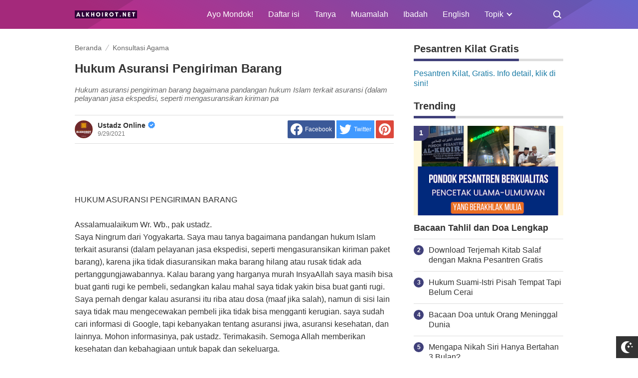

--- FILE ---
content_type: text/javascript; charset=UTF-8
request_url: https://www.alkhoirot.net/feeds/posts/summary/-/Konsultasi%20Agama?alt=json-in-script&orderby=updated&start-index=864&max-results=4&callback=showRelatedPost
body_size: 2799
content:
// API callback
showRelatedPost({"version":"1.0","encoding":"UTF-8","feed":{"xmlns":"http://www.w3.org/2005/Atom","xmlns$openSearch":"http://a9.com/-/spec/opensearchrss/1.0/","xmlns$blogger":"http://schemas.google.com/blogger/2008","xmlns$georss":"http://www.georss.org/georss","xmlns$gd":"http://schemas.google.com/g/2005","xmlns$thr":"http://purl.org/syndication/thread/1.0","id":{"$t":"tag:blogger.com,1999:blog-4630875175256890799"},"updated":{"$t":"2026-01-26T12:03:04.058+07:00"},"category":[{"term":"Konsultasi Agama"},{"term":"Muamalah"},{"term":"Info"},{"term":"Konsultasi Syariah"},{"term":"Ibadah"},{"term":"Aqidah"},{"term":"Kitab Kuning"},{"term":"English"},{"term":"Islamic Books"},{"term":"Sejarah"},{"term":"Fiqih"},{"term":"Ilmu Tafsir"},{"term":"Pesantren"},{"term":"Jurnal"},{"term":"Waris"},{"term":"Hadith"},{"term":"Ilmu Nasab"},{"term":"Quran"},{"term":"Biografi"},{"term":"Buku"},{"term":"Science"},{"term":"Bahasa Arab"},{"term":"Tasawuf"},{"term":"KSIA"},{"term":"Pengajian Pengasuh"}],"title":{"type":"text","$t":"Konsultasi Agama Islam Online"},"subtitle":{"type":"html","$t":"Konsultasi agama Islam online. Kirim pertanyaan via email ke alkhoirot@gmail.com. Konsultasi ini dibimbing oleh ulama Aswaja kyai Pengasuh Ponpes Al-Khoirot Malang KSIA singkatan dari Konsultasi Syariah Islam Al-Khoirot"},"link":[{"rel":"http://schemas.google.com/g/2005#feed","type":"application/atom+xml","href":"https:\/\/www.alkhoirot.net\/feeds\/posts\/summary"},{"rel":"self","type":"application/atom+xml","href":"https:\/\/www.blogger.com\/feeds\/4630875175256890799\/posts\/summary\/-\/Konsultasi+Agama?alt=json-in-script\u0026start-index=864\u0026max-results=4\u0026orderby=updated"},{"rel":"alternate","type":"text/html","href":"https:\/\/www.alkhoirot.net\/search\/label\/Konsultasi%20Agama"},{"rel":"hub","href":"http://pubsubhubbub.appspot.com/"},{"rel":"previous","type":"application/atom+xml","href":"https:\/\/www.blogger.com\/feeds\/4630875175256890799\/posts\/summary\/-\/Konsultasi+Agama\/-\/Konsultasi+Agama?alt=json-in-script\u0026start-index=860\u0026max-results=4\u0026orderby=updated"},{"rel":"next","type":"application/atom+xml","href":"https:\/\/www.blogger.com\/feeds\/4630875175256890799\/posts\/summary\/-\/Konsultasi+Agama\/-\/Konsultasi+Agama?alt=json-in-script\u0026start-index=868\u0026max-results=4\u0026orderby=updated"}],"author":[{"name":{"$t":"Ustadz Online"},"uri":{"$t":"http:\/\/www.blogger.com\/profile\/16908604722086639664"},"email":{"$t":"noreply@blogger.com"},"gd$image":{"rel":"http://schemas.google.com/g/2005#thumbnail","width":"32","height":"32","src":"\/\/blogger.googleusercontent.com\/img\/b\/R29vZ2xl\/AVvXsEhTTqQ8-bjyAAJpOjqpaE986N7aBIO0VCprU2wY9WoO7w_AddY-o-n0DvYCO0042vPIB9txWR4lPRSB1NjxN0KABvVn6enq6jwlcukZVLUGU8OQfmsvo65qEbHVZ9FPrX5kLjsHB_ltsBdhBHKEpRhkEzJSSi0U7GAzcx0Rz4gucfmr7Q\/s220\/icon.png"}}],"generator":{"version":"7.00","uri":"http://www.blogger.com","$t":"Blogger"},"openSearch$totalResults":{"$t":"1683"},"openSearch$startIndex":{"$t":"864"},"openSearch$itemsPerPage":{"$t":"4"},"entry":[{"id":{"$t":"tag:blogger.com,1999:blog-4630875175256890799.post-4688514254597796986"},"published":{"$t":"2015-09-21T17:19:00.001+07:00"},"updated":{"$t":"2019-09-29T07:51:10.997+07:00"},"category":[{"scheme":"http://www.blogger.com/atom/ns#","term":"Konsultasi Agama"}],"title":{"type":"text","$t":"Musafir Jadi Imam dan Khatib Shalat Jumat"},"summary":{"type":"text","$t":"HUKUM MUSAFIR MENJADI IMAM DAN KHOTIB SHALAT JUMAT\n\nAssalamualaikum Wrwb.Pak Ustad Saya Mau Tanya \n1. Apakah Benar Yang Boleh Jadi Imam Dan Khotib Jumat Harus Ahli Jumat Di Masjd Tersebut, apa Keterangan Mengenai Hal Itu?\n2. bagaimana Kalau Imam Dan Khotib Dari Daerah Lain Apakah Boleh.Terimakash Wsslm\n\nTOPIK KONSULTASI ISLAM\nHUKUM MUSAFIR MENJADI IMAM DAN KHOTIB SHALAT JUMAT \nHARTA WARIS "},"link":[{"rel":"edit","type":"application/atom+xml","href":"https:\/\/www.blogger.com\/feeds\/4630875175256890799\/posts\/default\/4688514254597796986"},{"rel":"self","type":"application/atom+xml","href":"https:\/\/www.blogger.com\/feeds\/4630875175256890799\/posts\/default\/4688514254597796986"},{"rel":"alternate","type":"text/html","href":"https:\/\/www.alkhoirot.net\/2015\/09\/musafir-jadi-imam-dan-khatib-shalat.html","title":"Musafir Jadi Imam dan Khatib Shalat Jumat"}],"author":[{"name":{"$t":"Ustadz Online"},"uri":{"$t":"http:\/\/www.blogger.com\/profile\/16908604722086639664"},"email":{"$t":"noreply@blogger.com"},"gd$image":{"rel":"http://schemas.google.com/g/2005#thumbnail","width":"32","height":"32","src":"\/\/blogger.googleusercontent.com\/img\/b\/R29vZ2xl\/AVvXsEhTTqQ8-bjyAAJpOjqpaE986N7aBIO0VCprU2wY9WoO7w_AddY-o-n0DvYCO0042vPIB9txWR4lPRSB1NjxN0KABvVn6enq6jwlcukZVLUGU8OQfmsvo65qEbHVZ9FPrX5kLjsHB_ltsBdhBHKEpRhkEzJSSi0U7GAzcx0Rz4gucfmr7Q\/s220\/icon.png"}}],"media$thumbnail":{"xmlns$media":"http://search.yahoo.com/mrss/","url":"https:\/\/blogger.googleusercontent.com\/img\/b\/R29vZ2xl\/AVvXsEiiJ4qLzo_JQbusqc6oHfbMyTJbp45nYEUqJTRLmvDMheibWz9X3KxZ8SobLLrG46lGITS1FqN74nu7C5jc66oSHf6pprJ4BPAYXpZ1ZK9pHmCh10oDkMwljV_HDH1RhG8U4RemCFQM_fO6\/s72-c\/7.jpg","height":"72","width":"72"}},{"id":{"$t":"tag:blogger.com,1999:blog-4630875175256890799.post-4465767461864071461"},"published":{"$t":"2015-12-07T06:41:00.002+07:00"},"updated":{"$t":"2019-09-29T07:51:10.797+07:00"},"category":[{"scheme":"http://www.blogger.com/atom/ns#","term":"Konsultasi Agama"}],"title":{"type":"text","$t":"Cara Mendidik Anak Nakal dan Bandel"},"summary":{"type":"text","$t":"CARA MENDIDIK DAN MENGATASI ANAK NAKAL DAN BANDEL\n\nAssalamualaikum, anak saya laki umur 15 tahun kelas 2 SMA. saya mau minta nasehat dari antum. Ust, anak saya suka bicara kasar sama ibunya, seperti, di suruh makan marah, ditanyai marah2, di sekolahnya dia anak baik kata semua gurunya dan cerdas pintar Masaalloh.oh iya soal kebutuhan dia untuk sekolahnya lengkap apa yang dia mau kita kasi. sukran"},"link":[{"rel":"edit","type":"application/atom+xml","href":"https:\/\/www.blogger.com\/feeds\/4630875175256890799\/posts\/default\/4465767461864071461"},{"rel":"self","type":"application/atom+xml","href":"https:\/\/www.blogger.com\/feeds\/4630875175256890799\/posts\/default\/4465767461864071461"},{"rel":"alternate","type":"text/html","href":"https:\/\/www.alkhoirot.net\/2015\/12\/cara-mendidik-anak-nakal-dan-bandel.html","title":"Cara Mendidik Anak Nakal dan Bandel"}],"author":[{"name":{"$t":"Ustadz Online"},"uri":{"$t":"http:\/\/www.blogger.com\/profile\/16908604722086639664"},"email":{"$t":"noreply@blogger.com"},"gd$image":{"rel":"http://schemas.google.com/g/2005#thumbnail","width":"32","height":"32","src":"\/\/blogger.googleusercontent.com\/img\/b\/R29vZ2xl\/AVvXsEhTTqQ8-bjyAAJpOjqpaE986N7aBIO0VCprU2wY9WoO7w_AddY-o-n0DvYCO0042vPIB9txWR4lPRSB1NjxN0KABvVn6enq6jwlcukZVLUGU8OQfmsvo65qEbHVZ9FPrX5kLjsHB_ltsBdhBHKEpRhkEzJSSi0U7GAzcx0Rz4gucfmr7Q\/s220\/icon.png"}}],"media$thumbnail":{"xmlns$media":"http://search.yahoo.com/mrss/","url":"https:\/\/blogger.googleusercontent.com\/img\/b\/R29vZ2xl\/AVvXsEhgh9yK3kZag8U1b0R-ruO0Zu6dAalW1auO4Rw4q8Ubg4k4lV2XIIGNqy_YETdydKWIwpQ1eUHpGYiOm_AC0t2CbawqtdFWqPonJpjVamkEBQe2d9xcSwQHdkMcEyCVC1fejvwT-Ist7Etz\/s72-c\/anak+nakal.jpg","height":"72","width":"72"}},{"id":{"$t":"tag:blogger.com,1999:blog-4630875175256890799.post-3189511962263001482"},"published":{"$t":"2017-06-11T21:51:00.000+07:00"},"updated":{"$t":"2019-09-29T07:51:10.329+07:00"},"category":[{"scheme":"http://www.blogger.com/atom/ns#","term":"Konsultasi Agama"}],"title":{"type":"text","$t":"Shalat Sunnah Witir"},"summary":{"type":"text","$t":"PANDUAN SHALAT WITIR\n\nasalam mualaikum. saya mau menanyakan tentang sahlat witir. \n1. saya pernah membaca salat witir hanya boleh dilakukan satu kali dalam satu malam. 2. kemudian saya juga pernah bertanya pada salah seorang ustad di daerah saya katanya salat witir itu penutup salat sunah malam. jadi boleh dikerjakan sehabis kita melakukan sahlat sunah. seperti contoh kalau kita habis taraweh "},"link":[{"rel":"edit","type":"application/atom+xml","href":"https:\/\/www.blogger.com\/feeds\/4630875175256890799\/posts\/default\/3189511962263001482"},{"rel":"self","type":"application/atom+xml","href":"https:\/\/www.blogger.com\/feeds\/4630875175256890799\/posts\/default\/3189511962263001482"},{"rel":"alternate","type":"text/html","href":"https:\/\/www.alkhoirot.net\/2012\/08\/shalat-witir.html","title":"Shalat Sunnah Witir"}],"author":[{"name":{"$t":"Ustadz Online"},"uri":{"$t":"http:\/\/www.blogger.com\/profile\/16908604722086639664"},"email":{"$t":"noreply@blogger.com"},"gd$image":{"rel":"http://schemas.google.com/g/2005#thumbnail","width":"32","height":"32","src":"\/\/blogger.googleusercontent.com\/img\/b\/R29vZ2xl\/AVvXsEhTTqQ8-bjyAAJpOjqpaE986N7aBIO0VCprU2wY9WoO7w_AddY-o-n0DvYCO0042vPIB9txWR4lPRSB1NjxN0KABvVn6enq6jwlcukZVLUGU8OQfmsvo65qEbHVZ9FPrX5kLjsHB_ltsBdhBHKEpRhkEzJSSi0U7GAzcx0Rz4gucfmr7Q\/s220\/icon.png"}}],"media$thumbnail":{"xmlns$media":"http://search.yahoo.com/mrss/","url":"https:\/\/blogger.googleusercontent.com\/img\/b\/R29vZ2xl\/AVvXsEgg2isYBoSqWE13v3eNqVJBesmGGDHOq1fCJQOEnZa-0-t1n4nxXTsYsysVnBgV-sTZO1q4itmJs9dTOXLdA9uyBq7fSS0WFIR7w2G0cOvspWbvVtPsWEqs-Zfg6C0SCWXoZTVtYQGFge3M\/s72-c\/shalat+witir.jpg","height":"72","width":"72"}},{"id":{"$t":"tag:blogger.com,1999:blog-4630875175256890799.post-2590297458893195027"},"published":{"$t":"2015-10-12T15:42:00.000+07:00"},"updated":{"$t":"2019-09-29T07:51:10.058+07:00"},"category":[{"scheme":"http://www.blogger.com/atom/ns#","term":"Konsultasi Agama"}],"title":{"type":"text","$t":"Cara Wudhu Setelah Mandi Junub"},"summary":{"type":"text","$t":"WAKTU WUDHU BAGI ORANG YANG MANDI JUNUB: SETELAH MANDI ATAU SEBELUMNYA?\n\n1. Jika saat mandi junub keluar kentut, madzi, kencing, mandinya tetap sah, dan kita diharuskan berwudhu. \n2. Kapankah kita melakukan wudhu tersebut? apakah saat proses mandi junub atau bolehkah kita berwudhu setelah mandi junub pada saat mau melaksanakan sholat?\n\nTOPIK KONSULTASI ISLAM\nWAKTU WUDHU BAGI ORANG YANG MANDI "},"link":[{"rel":"edit","type":"application/atom+xml","href":"https:\/\/www.blogger.com\/feeds\/4630875175256890799\/posts\/default\/2590297458893195027"},{"rel":"self","type":"application/atom+xml","href":"https:\/\/www.blogger.com\/feeds\/4630875175256890799\/posts\/default\/2590297458893195027"},{"rel":"alternate","type":"text/html","href":"https:\/\/www.alkhoirot.net\/2015\/10\/cara-wudhu-setelah-mandi-junub.html","title":"Cara Wudhu Setelah Mandi Junub"}],"author":[{"name":{"$t":"Ustadz Online"},"uri":{"$t":"http:\/\/www.blogger.com\/profile\/16908604722086639664"},"email":{"$t":"noreply@blogger.com"},"gd$image":{"rel":"http://schemas.google.com/g/2005#thumbnail","width":"32","height":"32","src":"\/\/blogger.googleusercontent.com\/img\/b\/R29vZ2xl\/AVvXsEhTTqQ8-bjyAAJpOjqpaE986N7aBIO0VCprU2wY9WoO7w_AddY-o-n0DvYCO0042vPIB9txWR4lPRSB1NjxN0KABvVn6enq6jwlcukZVLUGU8OQfmsvo65qEbHVZ9FPrX5kLjsHB_ltsBdhBHKEpRhkEzJSSi0U7GAzcx0Rz4gucfmr7Q\/s220\/icon.png"}}],"media$thumbnail":{"xmlns$media":"http://search.yahoo.com/mrss/","url":"https:\/\/blogger.googleusercontent.com\/img\/b\/R29vZ2xl\/AVvXsEh5ExBB-RJpt-Nt-xQXDPU36xqw5yUbDNh7DwRWFD4Qji5xQ9QA8eVVIxfCNlHzo25wgmceCRPv2spELiuNkJOluEdiHQFZybDiob52XJxGBO75Z2EV-bJoMwe7FJQAyofQIWmw8uiGGaOn\/s72-c\/wudhu+saat+junub.jpg","height":"72","width":"72"}}]}});

--- FILE ---
content_type: text/javascript; charset=UTF-8
request_url: https://www.alkhoirot.net/feeds/posts/summary/-/Konsultasi%20Agama?alt=json-in-script&orderby=updated&max-results=0&callback=randomRelatedIndex
body_size: 825
content:
// API callback
randomRelatedIndex({"version":"1.0","encoding":"UTF-8","feed":{"xmlns":"http://www.w3.org/2005/Atom","xmlns$openSearch":"http://a9.com/-/spec/opensearchrss/1.0/","xmlns$blogger":"http://schemas.google.com/blogger/2008","xmlns$georss":"http://www.georss.org/georss","xmlns$gd":"http://schemas.google.com/g/2005","xmlns$thr":"http://purl.org/syndication/thread/1.0","id":{"$t":"tag:blogger.com,1999:blog-4630875175256890799"},"updated":{"$t":"2026-01-26T12:03:04.058+07:00"},"category":[{"term":"Konsultasi Agama"},{"term":"Muamalah"},{"term":"Info"},{"term":"Konsultasi Syariah"},{"term":"Ibadah"},{"term":"Aqidah"},{"term":"Kitab Kuning"},{"term":"English"},{"term":"Islamic Books"},{"term":"Sejarah"},{"term":"Fiqih"},{"term":"Ilmu Tafsir"},{"term":"Pesantren"},{"term":"Jurnal"},{"term":"Waris"},{"term":"Hadith"},{"term":"Ilmu Nasab"},{"term":"Quran"},{"term":"Biografi"},{"term":"Buku"},{"term":"Science"},{"term":"Bahasa Arab"},{"term":"Tasawuf"},{"term":"KSIA"},{"term":"Pengajian Pengasuh"}],"title":{"type":"text","$t":"Konsultasi Agama Islam Online"},"subtitle":{"type":"html","$t":"Konsultasi agama Islam online. Kirim pertanyaan via email ke alkhoirot@gmail.com. Konsultasi ini dibimbing oleh ulama Aswaja kyai Pengasuh Ponpes Al-Khoirot Malang KSIA singkatan dari Konsultasi Syariah Islam Al-Khoirot"},"link":[{"rel":"http://schemas.google.com/g/2005#feed","type":"application/atom+xml","href":"https:\/\/www.alkhoirot.net\/feeds\/posts\/summary"},{"rel":"self","type":"application/atom+xml","href":"https:\/\/www.blogger.com\/feeds\/4630875175256890799\/posts\/summary\/-\/Konsultasi+Agama?alt=json-in-script\u0026max-results=0\u0026orderby=updated"},{"rel":"alternate","type":"text/html","href":"https:\/\/www.alkhoirot.net\/search\/label\/Konsultasi%20Agama"},{"rel":"hub","href":"http://pubsubhubbub.appspot.com/"}],"author":[{"name":{"$t":"Ustadz Online"},"uri":{"$t":"http:\/\/www.blogger.com\/profile\/16908604722086639664"},"email":{"$t":"noreply@blogger.com"},"gd$image":{"rel":"http://schemas.google.com/g/2005#thumbnail","width":"32","height":"32","src":"\/\/blogger.googleusercontent.com\/img\/b\/R29vZ2xl\/AVvXsEhTTqQ8-bjyAAJpOjqpaE986N7aBIO0VCprU2wY9WoO7w_AddY-o-n0DvYCO0042vPIB9txWR4lPRSB1NjxN0KABvVn6enq6jwlcukZVLUGU8OQfmsvo65qEbHVZ9FPrX5kLjsHB_ltsBdhBHKEpRhkEzJSSi0U7GAzcx0Rz4gucfmr7Q\/s220\/icon.png"}}],"generator":{"version":"7.00","uri":"http://www.blogger.com","$t":"Blogger"},"openSearch$totalResults":{"$t":"1683"},"openSearch$startIndex":{"$t":"1"},"openSearch$itemsPerPage":{"$t":"0"}}});

--- FILE ---
content_type: text/javascript; charset=UTF-8
request_url: https://www.alkhoirot.net//feeds/posts/summary?alt=json-in-script&orderby=published&max-results=5&callback=recentPosts
body_size: 3821
content:
// API callback
recentPosts({"version":"1.0","encoding":"UTF-8","feed":{"xmlns":"http://www.w3.org/2005/Atom","xmlns$openSearch":"http://a9.com/-/spec/opensearchrss/1.0/","xmlns$blogger":"http://schemas.google.com/blogger/2008","xmlns$georss":"http://www.georss.org/georss","xmlns$gd":"http://schemas.google.com/g/2005","xmlns$thr":"http://purl.org/syndication/thread/1.0","id":{"$t":"tag:blogger.com,1999:blog-4630875175256890799"},"updated":{"$t":"2026-01-26T12:03:04.058+07:00"},"category":[{"term":"Konsultasi Agama"},{"term":"Muamalah"},{"term":"Info"},{"term":"Konsultasi Syariah"},{"term":"Ibadah"},{"term":"Aqidah"},{"term":"Kitab Kuning"},{"term":"English"},{"term":"Islamic Books"},{"term":"Sejarah"},{"term":"Fiqih"},{"term":"Ilmu Tafsir"},{"term":"Pesantren"},{"term":"Jurnal"},{"term":"Waris"},{"term":"Hadith"},{"term":"Ilmu Nasab"},{"term":"Quran"},{"term":"Biografi"},{"term":"Buku"},{"term":"Science"},{"term":"Bahasa Arab"},{"term":"Tasawuf"},{"term":"KSIA"},{"term":"Pengajian Pengasuh"}],"title":{"type":"text","$t":"Konsultasi Agama Islam Online"},"subtitle":{"type":"html","$t":"Konsultasi agama Islam online. Kirim pertanyaan via email ke alkhoirot@gmail.com. Konsultasi ini dibimbing oleh ulama Aswaja kyai Pengasuh Ponpes Al-Khoirot Malang KSIA singkatan dari Konsultasi Syariah Islam Al-Khoirot"},"link":[{"rel":"http://schemas.google.com/g/2005#feed","type":"application/atom+xml","href":"https:\/\/www.alkhoirot.net\/feeds\/posts\/summary"},{"rel":"self","type":"application/atom+xml","href":"https:\/\/www.blogger.com\/feeds\/4630875175256890799\/posts\/summary?alt=json-in-script\u0026max-results=5\u0026orderby=published"},{"rel":"alternate","type":"text/html","href":"https:\/\/www.alkhoirot.net\/"},{"rel":"hub","href":"http://pubsubhubbub.appspot.com/"},{"rel":"next","type":"application/atom+xml","href":"https:\/\/www.blogger.com\/feeds\/4630875175256890799\/posts\/summary?alt=json-in-script\u0026start-index=6\u0026max-results=5\u0026orderby=published"}],"author":[{"name":{"$t":"Ustadz Online"},"uri":{"$t":"http:\/\/www.blogger.com\/profile\/16908604722086639664"},"email":{"$t":"noreply@blogger.com"},"gd$image":{"rel":"http://schemas.google.com/g/2005#thumbnail","width":"32","height":"32","src":"\/\/blogger.googleusercontent.com\/img\/b\/R29vZ2xl\/AVvXsEhTTqQ8-bjyAAJpOjqpaE986N7aBIO0VCprU2wY9WoO7w_AddY-o-n0DvYCO0042vPIB9txWR4lPRSB1NjxN0KABvVn6enq6jwlcukZVLUGU8OQfmsvo65qEbHVZ9FPrX5kLjsHB_ltsBdhBHKEpRhkEzJSSi0U7GAzcx0Rz4gucfmr7Q\/s220\/icon.png"}}],"generator":{"version":"7.00","uri":"http://www.blogger.com","$t":"Blogger"},"openSearch$totalResults":{"$t":"2105"},"openSearch$startIndex":{"$t":"1"},"openSearch$itemsPerPage":{"$t":"5"},"entry":[{"id":{"$t":"tag:blogger.com,1999:blog-4630875175256890799.post-8281764316303973029"},"published":{"$t":"2026-01-25T13:28:00.015+07:00"},"updated":{"$t":"2026-01-26T12:03:04.051+07:00"},"category":[{"scheme":"http://www.blogger.com/atom/ns#","term":"Fiqih"},{"scheme":"http://www.blogger.com/atom/ns#","term":"Kitab Kuning"}],"title":{"type":"text","$t":"Bab Shalat Musafir Jamak Qashar | Terjemah Kitab Iqna' Syarah Taqrib"},"summary":{"type":"text","$t":"\n  \n    \n  \n  \n\nNama kitab: Terjemah al-Iqna' fi Halli Alfadzi Abi Syujak\u0026nbsp;\nPengarang: Khatib al-Syirbini\u0026nbsp;\nPenerjemah: alkhoirot.net\nBidang studi: Fikih mazhab Syafi'i\u0026nbsp;\n\n\n  Daftar Isi\u0026nbsp;\n  \n    Teks Arab Kitab al-Iqna' Syarah Taqrib\n    Bab Shalat Musafir Jamak dan Qashar\n    Dalil Jamak Qashar\u0026nbsp;\n    Lima Syarat Shalat Qashar\n    4 (Empat) Tambahan Syarat Shalat Qashar (Qosor"},"link":[{"rel":"edit","type":"application/atom+xml","href":"https:\/\/www.blogger.com\/feeds\/4630875175256890799\/posts\/default\/8281764316303973029"},{"rel":"self","type":"application/atom+xml","href":"https:\/\/www.blogger.com\/feeds\/4630875175256890799\/posts\/default\/8281764316303973029"},{"rel":"alternate","type":"text/html","href":"https:\/\/www.alkhoirot.net\/2026\/01\/bab-shalat-musafir-jamak-qashar.html","title":"Bab Shalat Musafir Jamak Qashar | Terjemah Kitab Iqna' Syarah Taqrib"}],"author":[{"name":{"$t":"Ustadz Online"},"uri":{"$t":"http:\/\/www.blogger.com\/profile\/16908604722086639664"},"email":{"$t":"noreply@blogger.com"},"gd$image":{"rel":"http://schemas.google.com/g/2005#thumbnail","width":"32","height":"32","src":"\/\/blogger.googleusercontent.com\/img\/b\/R29vZ2xl\/AVvXsEhTTqQ8-bjyAAJpOjqpaE986N7aBIO0VCprU2wY9WoO7w_AddY-o-n0DvYCO0042vPIB9txWR4lPRSB1NjxN0KABvVn6enq6jwlcukZVLUGU8OQfmsvo65qEbHVZ9FPrX5kLjsHB_ltsBdhBHKEpRhkEzJSSi0U7GAzcx0Rz4gucfmr7Q\/s220\/icon.png"}}],"media$thumbnail":{"xmlns$media":"http://search.yahoo.com/mrss/","url":"https:\/\/blogger.googleusercontent.com\/img\/b\/R29vZ2xl\/AVvXsEh-xTybT4_eXg6xxyhqIyREin8twtGzeCdsG_7fMtC6b0y6o6zO8j9oSIbjvJzZLlbWL_T-O5dqSG5DSAz0QBux4U7TTbaRzy6W3X6d3XQcmY4Q-XRqYlE3yUZ3IF7E2NMwGBgINU61x8yi8eOGcKGoAjmLgQcx1P09hXDwHU-Jiv8C5qrRVqaV7q-DlunT\/s72-w480-h640-c\/13.jpg","height":"72","width":"72"}},{"id":{"$t":"tag:blogger.com,1999:blog-4630875175256890799.post-8334482368958186642"},"published":{"$t":"2026-01-25T12:07:00.007+07:00"},"updated":{"$t":"2026-01-25T13:20:07.889+07:00"},"category":[{"scheme":"http://www.blogger.com/atom/ns#","term":"Fiqih"},{"scheme":"http://www.blogger.com/atom/ns#","term":"Kitab Kuning"}],"title":{"type":"text","$t":"Pengajian Kitab Kuning Minggu, 25 Januari 2026 oleh Pengasuh Pesantren Al-Khoirot "},"summary":{"type":"text","$t":"\u0026nbsp;\n\n  \n\nPengajian Kitab Kuning Klasik kitab Al-Muhadzab, Fathul Wahab, Al-Iqna'\ndan Tanya Jawab \/ Konsultasi Islam dibimbing oleh Pengasuh Pesantren Al-Khoirot\nMinggu, 25 Januari 2026.\n\nDaftar Isi\u0026nbsp;\n\n  Video Pengajian Kitab\u0026nbsp;\n  Al-Muhadzab\n  Fathul Wahab\n  Al-Iqna'\u0026nbsp;\n  Tanya Jawab \/ Konsultasi Islam \u0026nbsp;\n\n\n  Video Pengajian Kitab [Livestreaming -recorded]\n\n\n\n\u0026nbsp;\n\n  "},"link":[{"rel":"edit","type":"application/atom+xml","href":"https:\/\/www.blogger.com\/feeds\/4630875175256890799\/posts\/default\/8334482368958186642"},{"rel":"self","type":"application/atom+xml","href":"https:\/\/www.blogger.com\/feeds\/4630875175256890799\/posts\/default\/8334482368958186642"},{"rel":"alternate","type":"text/html","href":"https:\/\/www.alkhoirot.net\/2026\/01\/pengajian-kitab-kuning-minggu-25.html","title":"Pengajian Kitab Kuning Minggu, 25 Januari 2026 oleh Pengasuh Pesantren Al-Khoirot "}],"author":[{"name":{"$t":"Ustadz Online"},"uri":{"$t":"http:\/\/www.blogger.com\/profile\/16908604722086639664"},"email":{"$t":"noreply@blogger.com"},"gd$image":{"rel":"http://schemas.google.com/g/2005#thumbnail","width":"32","height":"32","src":"\/\/blogger.googleusercontent.com\/img\/b\/R29vZ2xl\/AVvXsEhTTqQ8-bjyAAJpOjqpaE986N7aBIO0VCprU2wY9WoO7w_AddY-o-n0DvYCO0042vPIB9txWR4lPRSB1NjxN0KABvVn6enq6jwlcukZVLUGU8OQfmsvo65qEbHVZ9FPrX5kLjsHB_ltsBdhBHKEpRhkEzJSSi0U7GAzcx0Rz4gucfmr7Q\/s220\/icon.png"}}],"media$thumbnail":{"xmlns$media":"http://search.yahoo.com/mrss/","url":"https:\/\/blogger.googleusercontent.com\/img\/b\/R29vZ2xl\/AVvXsEhqt3c_mxqj-WeCBrpieDyp55NHYk20u9xC84ILHOVQMNSdQI70OPgPxdJwtjFFRN-TOi-h-uCxPLCb1n7Upf77vAds0a-3Yr42nclWnipIY4VjnRl4ljmMqaUOtUbBPFSBTDReqEdCAis1Zl3agzyCGILAMCCIK7_lP7PHYaZCoXgvSM1gVAXaIQgoSYVq\/s72-w586-h640-c\/11.jpg","height":"72","width":"72"}},{"id":{"$t":"tag:blogger.com,1999:blog-4630875175256890799.post-2681785568886270523"},"published":{"$t":"2026-01-24T12:13:00.003+07:00"},"updated":{"$t":"2026-01-24T16:21:36.981+07:00"},"category":[{"scheme":"http://www.blogger.com/atom/ns#","term":"Fiqih"},{"scheme":"http://www.blogger.com/atom/ns#","term":"Kitab Kuning"}],"title":{"type":"text","$t":"Talak Tafwid dalam Mazhab Syafi'i"},"summary":{"type":"text","$t":"\u0026nbsp;Talak Tafwid menurut Mazhab Syafi'iفصل\n (١) في تفويض الطلاق إلى الزوجة (٢)إذا قال المكلَّفُ لِزَوجتِه \nالمكلَّفةِ: \"طلِّقي نفْسَكِ\"، أو: \"طلِّقي نفْسَكِ إنْ شئْتِ\" فهو تمليكٌ \nللطلاقِ على الجَديدِ، وفِي القديمِ: توكيلٌ. . هذِه طَريقةُ \nالخُراسانِيِّينَ، وعلَيْها جَرى الرَّافِعي ومَنْ تَبِعَه.وأمَّا \nالعِراقيونَ (٣) فلَمْ يَذكرُوا هذا الخلافَ، وجَزَمُوا بالتَّمليكِ (٤).\u0026nbsp;Pasal: "},"link":[{"rel":"edit","type":"application/atom+xml","href":"https:\/\/www.blogger.com\/feeds\/4630875175256890799\/posts\/default\/2681785568886270523"},{"rel":"self","type":"application/atom+xml","href":"https:\/\/www.blogger.com\/feeds\/4630875175256890799\/posts\/default\/2681785568886270523"},{"rel":"alternate","type":"text/html","href":"https:\/\/www.alkhoirot.net\/2026\/01\/talak-tafwid-dalam-mazhab-syafii.html","title":"Talak Tafwid dalam Mazhab Syafi'i"}],"author":[{"name":{"$t":"Ustadz Online"},"uri":{"$t":"http:\/\/www.blogger.com\/profile\/16908604722086639664"},"email":{"$t":"noreply@blogger.com"},"gd$image":{"rel":"http://schemas.google.com/g/2005#thumbnail","width":"32","height":"32","src":"\/\/blogger.googleusercontent.com\/img\/b\/R29vZ2xl\/AVvXsEhTTqQ8-bjyAAJpOjqpaE986N7aBIO0VCprU2wY9WoO7w_AddY-o-n0DvYCO0042vPIB9txWR4lPRSB1NjxN0KABvVn6enq6jwlcukZVLUGU8OQfmsvo65qEbHVZ9FPrX5kLjsHB_ltsBdhBHKEpRhkEzJSSi0U7GAzcx0Rz4gucfmr7Q\/s220\/icon.png"}}],"media$thumbnail":{"xmlns$media":"http://search.yahoo.com/mrss/","url":"https:\/\/blogger.googleusercontent.com\/img\/b\/R29vZ2xl\/AVvXsEhVz_c3Ye3IINv_xkJxGQZyK-7zFhDkp_vLbujbIvIlwHfV9hgtBKjUr44Gm_QscCmiC15B7hjSmZTJkhXeUSoeIkeGSsOWqXenKdPb4YsCReb3PT_vhfxV-Y6275gCB6N6DP4Gqgoer6Dx4-UYhsCoBhqn5i1fF9KeHSqEy6XgTeuCfz4GN9JSjcoby2Ag\/s72-w464-h640-c\/8.jpg","height":"72","width":"72"}},{"id":{"$t":"tag:blogger.com,1999:blog-4630875175256890799.post-8873289132901048637"},"published":{"$t":"2026-01-23T22:14:00.005+07:00"},"updated":{"$t":"2026-01-24T06:23:35.260+07:00"},"category":[{"scheme":"http://www.blogger.com/atom/ns#","term":"Fiqih"},{"scheme":"http://www.blogger.com/atom/ns#","term":"Hadith"},{"scheme":"http://www.blogger.com/atom/ns#","term":"Kitab Kuning"},{"scheme":"http://www.blogger.com/atom/ns#","term":"Konsultasi Agama"},{"scheme":"http://www.blogger.com/atom/ns#","term":"Quran"}],"title":{"type":"text","$t":" Pengajian Kitab Kuning Pengasuh Pesantren Al-Khoirot, Sabtu 23 Januari 2026"},"summary":{"type":"text","$t":"\u0026nbsp;\n\n  \n\n\n\n\n  Pengajian Kitab Kuning, 23 Januari 2026: Tafsir Jalalain, Sahih Bukhari,\n  Al-Umm Syafi'i, Tanya Jawab Agama Online\u0026nbsp;\u0026nbsp;\n\nDaftar Isi\n\n  Video Livestreaming Pengajian Kitab\n  Tafsir Jalalain QS Hud ayat 15 sampai 17\n  Sahih Bukhari\u0026nbsp; Hadis Nomor 2292\n  Kitab Al-Umm Imam Syafi'i\n  Tanya Jawab Agama\u0026nbsp;\n\n\n\n  VIDEO LIVESTREAMING PENGAJIAN KITAB KUNING\n\n\n\n\u0026nbsp;\n\n\n\n\n  "},"link":[{"rel":"edit","type":"application/atom+xml","href":"https:\/\/www.blogger.com\/feeds\/4630875175256890799\/posts\/default\/8873289132901048637"},{"rel":"self","type":"application/atom+xml","href":"https:\/\/www.blogger.com\/feeds\/4630875175256890799\/posts\/default\/8873289132901048637"},{"rel":"alternate","type":"text/html","href":"https:\/\/www.alkhoirot.net\/2026\/01\/pengajian-kitab-kuning-pengasuh.html","title":" Pengajian Kitab Kuning Pengasuh Pesantren Al-Khoirot, Sabtu 23 Januari 2026"}],"author":[{"name":{"$t":"Ustadz Online"},"uri":{"$t":"http:\/\/www.blogger.com\/profile\/16908604722086639664"},"email":{"$t":"noreply@blogger.com"},"gd$image":{"rel":"http://schemas.google.com/g/2005#thumbnail","width":"32","height":"32","src":"\/\/blogger.googleusercontent.com\/img\/b\/R29vZ2xl\/AVvXsEhTTqQ8-bjyAAJpOjqpaE986N7aBIO0VCprU2wY9WoO7w_AddY-o-n0DvYCO0042vPIB9txWR4lPRSB1NjxN0KABvVn6enq6jwlcukZVLUGU8OQfmsvo65qEbHVZ9FPrX5kLjsHB_ltsBdhBHKEpRhkEzJSSi0U7GAzcx0Rz4gucfmr7Q\/s220\/icon.png"}}],"media$thumbnail":{"xmlns$media":"http://search.yahoo.com/mrss/","url":"https:\/\/blogger.googleusercontent.com\/img\/b\/R29vZ2xl\/[base64]\/s72-w640-h640-c\/konsultasi-agama-online-dijawab-langsung-gratis.png","height":"72","width":"72"}},{"id":{"$t":"tag:blogger.com,1999:blog-4630875175256890799.post-6668645803064857885"},"published":{"$t":"2026-01-23T20:44:00.003+07:00"},"updated":{"$t":"2026-01-23T20:44:57.111+07:00"},"category":[{"scheme":"http://www.blogger.com/atom/ns#","term":"Hadith"},{"scheme":"http://www.blogger.com/atom/ns#","term":"Kitab Kuning"}],"title":{"type":"text","$t":"Agama itu Mudah yang Mempersulit akan Kalah"},"summary":{"type":"text","$t":"\u0026nbsp; Agama itu Mudah yang Mempersulit akan Kalah\u0026nbsp;عَنْ أَبِى هُرَيْرَةَ رضي الله عنه عَنِ النَّبِىِّ صلى الله عليه وسلم قَالَ :(\n إِنَّ الدِّينَ يُسْرٌ ، وَلَنْ يُشَادَّ الدِّينَ أَحَدٌ إِلاَّ غَلَبَهُ\n ، فَسَدِّدُوا وَقَارِبُوا وَأَبْشِرُوا ، وَاسْتَعِينُوا بِالْغَدْوَةِ \nوَالرَّوْحَةِ وَشَىْءٍ مِنَ الدُّلْجَةِ ) رواه البخاري (39) ومسلم (2816)Hadis Rasulullah ﷺDari Abu Hurairah "},"link":[{"rel":"edit","type":"application/atom+xml","href":"https:\/\/www.blogger.com\/feeds\/4630875175256890799\/posts\/default\/6668645803064857885"},{"rel":"self","type":"application/atom+xml","href":"https:\/\/www.blogger.com\/feeds\/4630875175256890799\/posts\/default\/6668645803064857885"},{"rel":"alternate","type":"text/html","href":"https:\/\/www.alkhoirot.net\/2026\/01\/agama-itu-mudah-yang-mempersulit-akan.html","title":"Agama itu Mudah yang Mempersulit akan Kalah"}],"author":[{"name":{"$t":"Ustadz Online"},"uri":{"$t":"http:\/\/www.blogger.com\/profile\/16908604722086639664"},"email":{"$t":"noreply@blogger.com"},"gd$image":{"rel":"http://schemas.google.com/g/2005#thumbnail","width":"32","height":"32","src":"\/\/blogger.googleusercontent.com\/img\/b\/R29vZ2xl\/AVvXsEhTTqQ8-bjyAAJpOjqpaE986N7aBIO0VCprU2wY9WoO7w_AddY-o-n0DvYCO0042vPIB9txWR4lPRSB1NjxN0KABvVn6enq6jwlcukZVLUGU8OQfmsvo65qEbHVZ9FPrX5kLjsHB_ltsBdhBHKEpRhkEzJSSi0U7GAzcx0Rz4gucfmr7Q\/s220\/icon.png"}}],"media$thumbnail":{"xmlns$media":"http://search.yahoo.com/mrss/","url":"https:\/\/blogger.googleusercontent.com\/img\/b\/R29vZ2xl\/[base64]\/s72-w462-h640-c\/7.jpg","height":"72","width":"72"}}]}});